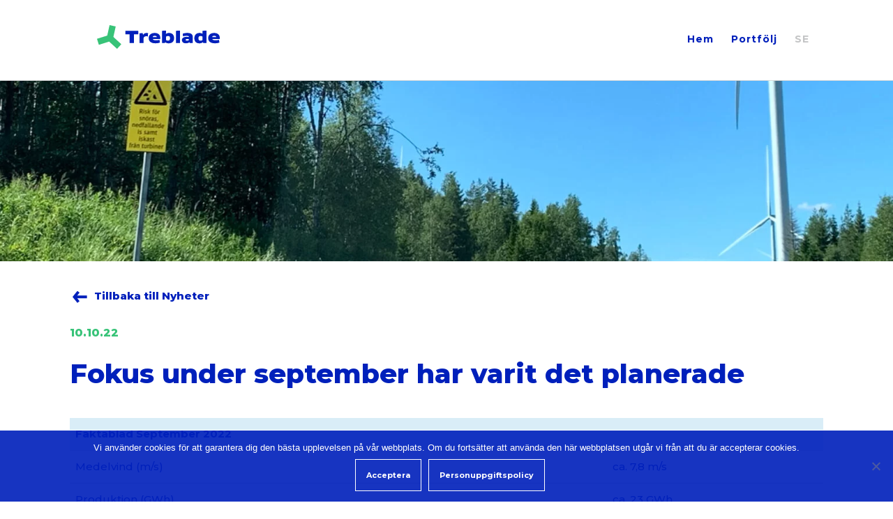

--- FILE ---
content_type: text/html; charset=UTF-8
request_url: https://se.treblade.com/fokus-under-september-har-varit-det-planerade/
body_size: 7856
content:
<!doctype html>
<html lang="fr-FR">
<head>
	<meta charset="UTF-8">
	<meta name="viewport" content="width=device-width, initial-scale=1">
    <link rel="stylesheet" href="https://use.fontawesome.com/releases/v5.7.1/css/all.css" integrity="sha384-fnmOCqbTlWIlj8LyTjo7mOUStjsKC4pOpQbqyi7RrhN7udi9RwhKkMHpvLbHG9Sr" crossorigin="anonymous">
    <link href="https://fonts.googleapis.com/css?family=Montserrat:400,400i,500,500i,600,600i,700,700i,800,800i,900,900i&display=swap" rel="stylesheet">
    <link rel="icon" href="https://se.treblade.com/wp-content/themes/starter-theme-wpassit/img/favicon-16px.png" type="image/x-icon" />
    <link rel="shortcut icon" href="https://se.treblade.com/wp-content/themes/starter-theme-wpassit/img/favicon-32px.png" type="image/x-icon" />
	<meta name='robots' content='index, follow, max-image-preview:large, max-snippet:-1, max-video-preview:-1' />

	<!-- This site is optimized with the Yoast SEO plugin v21.1 - https://yoast.com/wordpress/plugins/seo/ -->
	<title>Treblade-Förnybar Energi producent-Nordiska länder</title>
	<meta name="description" content="Treblade är en förnybar energiproducent som driver vindparker i Nordiska länder och är registrerad i Sverige" />
	<link rel="canonical" href="https://se.treblade.com/fokus-under-september-har-varit-det-planerade/" />
	<meta property="og:locale" content="fr_FR" />
	<meta property="og:type" content="article" />
	<meta property="og:title" content="Treblade-Förnybar Energi producent-Nordiska länder" />
	<meta property="og:description" content="Treblade är en förnybar energiproducent som driver vindparker i Nordiska länder och är registrerad i Sverige" />
	<meta property="og:url" content="https://se.treblade.com/fokus-under-september-har-varit-det-planerade/" />
	<meta property="og:site_name" content="Treblade" />
	<meta property="article:published_time" content="2022-10-10T09:04:29+00:00" />
	<meta property="article:modified_time" content="2022-10-10T10:57:05+00:00" />
	<meta property="og:image" content="https://se.treblade.com/wp-content/uploads/2022/10/treb-09-2022-1-news.jpg" />
	<meta property="og:image:width" content="1920" />
	<meta property="og:image:height" content="400" />
	<meta property="og:image:type" content="image/jpeg" />
	<meta name="author" content="admin" />
	<meta name="twitter:card" content="summary_large_image" />
	<meta name="twitter:label1" content="Écrit par" />
	<meta name="twitter:data1" content="admin" />
	<meta name="twitter:label2" content="Durée de lecture estimée" />
	<meta name="twitter:data2" content="1 minute" />
	<script type="application/ld+json" class="yoast-schema-graph">{"@context":"https://schema.org","@graph":[{"@type":"Article","@id":"https://se.treblade.com/fokus-under-september-har-varit-det-planerade/#article","isPartOf":{"@id":"https://se.treblade.com/fokus-under-september-har-varit-det-planerade/"},"author":{"name":"admin","@id":"https://se.treblade.com/#/schema/person/4fb92fe35c4df56a79213daae14f53af"},"headline":"Fokus under september har varit det planerade","datePublished":"2022-10-10T09:04:29+00:00","dateModified":"2022-10-10T10:57:05+00:00","mainEntityOfPage":{"@id":"https://se.treblade.com/fokus-under-september-har-varit-det-planerade/"},"wordCount":145,"commentCount":0,"publisher":{"@id":"https://se.treblade.com/#organization"},"image":{"@id":"https://se.treblade.com/fokus-under-september-har-varit-det-planerade/#primaryimage"},"thumbnailUrl":"https://se.treblade.com/wp-content/uploads/2022/10/treb-09-2022-1-news.jpg","articleSection":["news"],"inLanguage":"fr-FR"},{"@type":"WebPage","@id":"https://se.treblade.com/fokus-under-september-har-varit-det-planerade/","url":"https://se.treblade.com/fokus-under-september-har-varit-det-planerade/","name":"Treblade-Förnybar Energi producent-Nordiska länder","isPartOf":{"@id":"https://se.treblade.com/#website"},"primaryImageOfPage":{"@id":"https://se.treblade.com/fokus-under-september-har-varit-det-planerade/#primaryimage"},"image":{"@id":"https://se.treblade.com/fokus-under-september-har-varit-det-planerade/#primaryimage"},"thumbnailUrl":"https://se.treblade.com/wp-content/uploads/2022/10/treb-09-2022-1-news.jpg","datePublished":"2022-10-10T09:04:29+00:00","dateModified":"2022-10-10T10:57:05+00:00","description":"Treblade är en förnybar energiproducent som driver vindparker i Nordiska länder och är registrerad i Sverige","breadcrumb":{"@id":"https://se.treblade.com/fokus-under-september-har-varit-det-planerade/#breadcrumb"},"inLanguage":"fr-FR","potentialAction":[{"@type":"ReadAction","target":["https://se.treblade.com/fokus-under-september-har-varit-det-planerade/"]}]},{"@type":"ImageObject","inLanguage":"fr-FR","@id":"https://se.treblade.com/fokus-under-september-har-varit-det-planerade/#primaryimage","url":"https://se.treblade.com/wp-content/uploads/2022/10/treb-09-2022-1-news.jpg","contentUrl":"https://se.treblade.com/wp-content/uploads/2022/10/treb-09-2022-1-news.jpg","width":1920,"height":400},{"@type":"BreadcrumbList","@id":"https://se.treblade.com/fokus-under-september-har-varit-det-planerade/#breadcrumb","itemListElement":[{"@type":"ListItem","position":1,"name":"Accueil","item":"https://se.treblade.com/"},{"@type":"ListItem","position":2,"name":"Fokus under september har varit det planerade"}]},{"@type":"WebSite","@id":"https://se.treblade.com/#website","url":"https://se.treblade.com/","name":"Treblade","description":"Renewable Energy Producer – Nordic Countries","publisher":{"@id":"https://se.treblade.com/#organization"},"potentialAction":[{"@type":"SearchAction","target":{"@type":"EntryPoint","urlTemplate":"https://se.treblade.com/?s={search_term_string}"},"query-input":"required name=search_term_string"}],"inLanguage":"fr-FR"},{"@type":"Organization","@id":"https://se.treblade.com/#organization","name":"Treblade","url":"https://se.treblade.com/","logo":{"@type":"ImageObject","inLanguage":"fr-FR","@id":"https://se.treblade.com/#/schema/logo/image/","url":"https://se.treblade.com/wp-content/uploads/2020/04/logo_tre.svg","contentUrl":"https://se.treblade.com/wp-content/uploads/2020/04/logo_tre.svg","width":176,"height":55,"caption":"Treblade"},"image":{"@id":"https://se.treblade.com/#/schema/logo/image/"}},{"@type":"Person","@id":"https://se.treblade.com/#/schema/person/4fb92fe35c4df56a79213daae14f53af","name":"admin","image":{"@type":"ImageObject","inLanguage":"fr-FR","@id":"https://se.treblade.com/#/schema/person/image/","url":"https://secure.gravatar.com/avatar/0a10fff7080e1e30f3abb7666d656ef4?s=96&d=mm&r=g","contentUrl":"https://secure.gravatar.com/avatar/0a10fff7080e1e30f3abb7666d656ef4?s=96&d=mm&r=g","caption":"admin"}}]}</script>
	<!-- / Yoast SEO plugin. -->


<link rel='dns-prefetch' href='//www.google.com' />
<link rel='dns-prefetch' href='//www.googletagmanager.com' />
<link rel="alternate" type="application/rss+xml" title="Treblade &raquo; Flux" href="https://se.treblade.com/feed/" />
<link rel='stylesheet' id='sprp-news-css' href='https://se.treblade.com/wp-content/plugins/naxialis-post-news/css/sprp-news.css?ver=6.1.9' type='text/css' media='all' />
<link rel='stylesheet' id='sprp2-css' href='https://se.treblade.com/wp-content/plugins/naxialis-post-widget/css/sprp2.css?ver=6.1.9' type='text/css' media='all' />
<style id='safe-svg-svg-icon-style-inline-css' type='text/css'>
.safe-svg-cover{text-align:center}.safe-svg-cover .safe-svg-inside{display:inline-block;max-width:100%}.safe-svg-cover svg{height:100%;max-height:100%;max-width:100%;width:100%}

</style>
<link rel='stylesheet' id='contact-form-7-css' href='https://se.treblade.com/wp-content/plugins/contact-form-7/includes/css/styles.css?ver=5.7.7' type='text/css' media='all' />
<link rel='stylesheet' id='cookie-notice-front-css' href='https://se.treblade.com/wp-content/plugins/cookie-notice/css/front.min.css?ver=2.5.8' type='text/css' media='all' />
<link rel='stylesheet' id='cvw-pb-animation-styles-css' href='https://se.treblade.com/wp-content/plugins/cvw-pb-animation/aos.css?ver=6.1.9' type='text/css' media='all' />
<link rel='stylesheet' id='base-css' href='https://se.treblade.com/wp-content/themes/starter-theme-wpassit/css/base.css?ver=1.1' type='text/css' media='all' />
<link rel='stylesheet' id='starter-theme-wpassist-style-css' href='https://se.treblade.com/wp-content/themes/starter-theme-wpassit/style.css?ver=6.1.9' type='text/css' media='all' />
<link rel='stylesheet' id='getnaxcssgrid-css' href='https://se.treblade.com/wp-content/themes/starter-theme-wpassit/css/getnaxcssgrid.css?ver=1.1' type='text/css' media='all' />
<link rel='stylesheet' id='responsive-css' href='https://se.treblade.com/wp-content/themes/starter-theme-wpassit/css/responsive.css?ver=1.1' type='text/css' media='all' />
<link rel='stylesheet' id='tablepress-default-css' href='https://se.treblade.com/wp-content/plugins/tablepress/css/default.min.css?ver=1.14' type='text/css' media='all' />
<link rel='stylesheet' id='ari-fancybox-css' href='https://se.treblade.com/wp-content/plugins/ari-fancy-lightbox/assets/fancybox/jquery.fancybox.min.css?ver=1.3.7' type='text/css' media='all' />
<script type='text/javascript' src='https://se.treblade.com/wp-includes/js/jquery/jquery.min.js?ver=3.6.1' id='jquery-core-js'></script>
<script type='text/javascript' src='https://se.treblade.com/wp-includes/js/jquery/jquery-migrate.min.js?ver=3.3.2' id='jquery-migrate-js'></script>
<script type='text/javascript' id='cookie-notice-front-js-before'>
var cnArgs = {"ajaxUrl":"https:\/\/se.treblade.com\/wp-admin\/admin-ajax.php","nonce":"f9b89463f0","hideEffect":"fade","position":"bottom","onScroll":false,"onScrollOffset":800,"onClick":false,"cookieName":"cookie_notice_accepted","cookieTime":2592000,"cookieTimeRejected":2592000,"globalCookie":false,"redirection":true,"cache":false,"revokeCookies":false,"revokeCookiesOpt":"manual"};
</script>
<script type='text/javascript' src='https://se.treblade.com/wp-content/plugins/cookie-notice/js/front.min.js?ver=2.5.8' id='cookie-notice-front-js'></script>

<!-- Extrait de code de la balise Google (gtag.js) ajouté par Site Kit -->
<!-- Extrait Google Analytics ajouté par Site Kit -->
<script type='text/javascript' src='https://www.googletagmanager.com/gtag/js?id=GT-TQKWCCS' id='google_gtagjs-js' async></script>
<script type='text/javascript' id='google_gtagjs-js-after'>
window.dataLayer = window.dataLayer || [];function gtag(){dataLayer.push(arguments);}
gtag("set","linker",{"domains":["se.treblade.com"]});
gtag("js", new Date());
gtag("set", "developer_id.dZTNiMT", true);
gtag("config", "GT-TQKWCCS");
</script>
<link rel="https://api.w.org/" href="https://se.treblade.com/wp-json/" /><link rel="alternate" type="application/json" href="https://se.treblade.com/wp-json/wp/v2/posts/1492" /><link rel='shortlink' href='https://se.treblade.com/?p=1492' />
<link rel="alternate" type="application/json+oembed" href="https://se.treblade.com/wp-json/oembed/1.0/embed?url=https%3A%2F%2Fse.treblade.com%2Ffokus-under-september-har-varit-det-planerade%2F" />
<link rel="alternate" type="text/xml+oembed" href="https://se.treblade.com/wp-json/oembed/1.0/embed?url=https%3A%2F%2Fse.treblade.com%2Ffokus-under-september-har-varit-det-planerade%2F&#038;format=xml" />
<meta name="generator" content="Site Kit by Google 1.164.0" /><style type="text/css">BODY .fancybox-container{z-index:200000}BODY .fancybox-is-open .fancybox-bg{opacity:0.87}BODY .fancybox-bg {background-color:#ffffff}BODY .fancybox-thumbs {background-color:#ffffff}</style>         <style>
		  body {
                  color: #;
				   background:  
				     ;

				  background-position: center 120px;
  background-repeat: no-repeat;
  background-attachment: fixed;
  background-size: cover;
             }
			 
			 #content {
				
							background: #ffffff;
			 
			
		}
		  
		.site-title a {
			color:#FFF;
		}
		.site-description {
			color:#FFF;
		}
			
		.headerimg-logo {
			margin-left: auto;
	margin-right: auto;
	display: block;
				 
			 }
			 
		/** Header full **/	 
	    #header-wrapp {
							 background:#ffffff;
			 
				 ;
				
		
			 }
		
		 
        #sidebar aside {
					padding:10px;
									 background:#ffffff;
					
				}
				
		#sidebar .widget a {
						color: #454545;
			
		}
		
		#sidebar .widget {
						color: #bbbbbb;
			
		}
		
		#sidebar .widget a:hover {
						color: #91B9CA;
			
		}
		
		#sidebar h3 {
						color: #000000;
						font-size:21px;
		}
		
		
		
	
		
		/** Largeur du site **/
				#headerimg,#footer_small,#sidebar-footer { 
				max-width: 1130px; 
				
				}
				
		.nav {
			max-width: 1130px; 
		}
			
		.naxcssgrid-960 {
				
							background: #FFFFFF; 
			
		}
		
		.page-wrapper{
	max-width: 1130px;
	margin: 0 auto;
		
		}
		
		/* Menu */
		
		
		/* Couleur de fond header scroll */
		.menu-top-bg-on {
	
			
			transition: background 0.5s linear;
			
		}
		
		/* Couleur de fond header fix */
		.menu-top-bg-off {
			
			
			transition: background 0.5s linear;
			
		}
		#cssmenu {
			
			
		}
		
		/* Couleur de fond du sous menu */
		#cssmenu ul ul li{
						background: rgba(255, 255, 255, 0.8); ;
			}
		
			
		/* Couleur du texte du sous menu */	
		#cssmenu ul ul li a{
						color: #0020bb; text-align:right;
			
			}		
		#menu-item-86 a { text-align:center !important;}
		/* Couleur du texte du sous menu Hover */
		#cssmenu ul ul li:hover > a,#cssmenu ul ul li a:hover{
						color: #38c378;
			}
		/* Taile du texte sous-menu */
		#cssmenu ul ul li a{font-size:14px;}	
		
		
		/* Couleur de fond Hover */
		#cssmenu > ul > li:hover,#cssmenu ul li.active:hover,#cssmenu ul li.active,#cssmenu ul li.has-sub.active:hover{
						background: none;
			}
			
		/* Taile du texte */
		#cssmenu > ul > li > a{font-size:14px;}
		/* Couleur du texte */	
		#cssmenu > ul > li > a{
						color: #0020bb;
			}
		/* Couleur élément sous-menu + - */		
		#cssmenu > ul > li.has-sub > a:before{
					background: #ddd;
		}
		
		#cssmenu > ul > li.has-sub > a:after{
						background: #ddd;
			}
			
		#cssmenu ul ul li.has-sub > a:after{
						background: #ddd;
			
			}
		#cssmenu ul ul li.has-sub > a:before{
						background: #ddd;
			
			}	
	
		/* Couleur du texte Hover */
		#cssmenu .current_page_item a { border-bottom: solid 4px #38c378; }
		#cssmenu > ul > li:hover > a,#cssmenu ul li.active a{
			border-bottom: solid 4px #38c378;
						color: #38c378;
			
			}
			
		#cssmenu .current-menu-parent a { border-bottom: solid 4px #38c378; }
		
		 </style>
    </head>

<body class="post-template-default single single-post postid-1492 single-format-standard cookies-not-set">

<div class="site-header-top" id="header-wrapp"> <!-- .full header -->
<div class="site-header">
<div class="col3"><!-- left columm -->

		
        
                    <a href="https://se.treblade.com/"><img class="headerimg-logo" src="https://se.treblade.com/wp-content/uploads/2020/04/logo_tre.svg" /></a>

            </div>  <!-- left columm -->


<div class="col9 last"><!-- right columm -->

<nav class="menu-top" id='cssmenu'> <!-- #site-navigation -->

			<div id="head-mobile"></div>
<div class="button-mobile"></div>
			<ul id="menu-menu-1" class="menu"><li id="menu-item-67" class="menu-item menu-item-type-post_type menu-item-object-page menu-item-home menu-item-67"><a href="https://se.treblade.com/" data-ps2id-api="true">Hem</a></li>
<li id="menu-item-620" class="menu-item menu-item-type-custom menu-item-object-custom menu-item-has-children menu-item-620"><a href="#" data-ps2id-api="true">Portfölj</a>
<ul class="sub-menu">
	<li id="menu-item-908" class="menu-item menu-item-type-post_type menu-item-object-page menu-item-908"><a href="https://se.treblade.com/bjorkvattnet/" data-ps2id-api="true">Björkvattnet</a></li>
	<li id="menu-item-1695" class="menu-item menu-item-type-custom menu-item-object-custom menu-item-1695"><a target="_blank" rel="noopener" href="https://vindr.eu/et/" data-ps2id-api="true">Vindr.eu</a></li>
	<li id="menu-item-1560" class="menu-item menu-item-type-custom menu-item-object-custom menu-item-1560"><a target="_blank" rel="noopener" href="https://www.vindr.ee/" data-ps2id-api="true">Vindr.ee</a></li>
	<li id="menu-item-1696" class="menu-item menu-item-type-custom menu-item-object-custom menu-item-1696"><a target="_blank" rel="noopener" href="https://vindr.eu/lv/" data-ps2id-api="true">Vindr.lv</a></li>
	<li id="menu-item-1561" class="menu-item menu-item-type-custom menu-item-object-custom menu-item-1561"><a target="_blank" rel="noopener" href="https://www.vindr.se/" data-ps2id-api="true">Vindr.se</a></li>
	<li id="menu-item-1562" class="menu-item menu-item-type-custom menu-item-object-custom menu-item-1562"><a target="_blank" rel="noopener" href="https://www.vindr.no/" data-ps2id-api="true">Vindr.no</a></li>
</ul>
</li>
<li id="menu-item-71" class="language-curent menu-item menu-item-type-custom menu-item-object-custom menu-item-has-children menu-item-71"><a href="#" data-ps2id-api="true">SE</a>
<ul class="sub-menu">
	<li id="menu-item-86" class="language-m menu-item menu-item-type-custom menu-item-object-custom menu-item-86"><a href="https://treblade.com/" data-ps2id-api="true">EN</a></li>
</ul>
</li>
</ul>		</nav><!-- #site-navigation -->
</div> 

</div><!-- right columm -->



</div> <!-- .end full header -->


	

	<div id="content" class="site-content">
<div id="primary" class="content-area col12">
		<main id="main" class="site-main">

		
<article id="post-1492" class="post-1492 post type-post status-publish format-standard has-post-thumbnail hentry category-news">


			<div class="post-thumbnail">
				<img width="1920" height="400" src="https://se.treblade.com/wp-content/uploads/2022/10/treb-09-2022-1-news.jpg" class="attachment-post-thumbnail size-post-thumbnail wp-post-image" alt="" decoding="async" srcset="https://se.treblade.com/wp-content/uploads/2022/10/treb-09-2022-1-news.jpg 1920w, https://se.treblade.com/wp-content/uploads/2022/10/treb-09-2022-1-news-300x63.jpg 300w, https://se.treblade.com/wp-content/uploads/2022/10/treb-09-2022-1-news-1024x213.jpg 1024w, https://se.treblade.com/wp-content/uploads/2022/10/treb-09-2022-1-news-768x160.jpg 768w, https://se.treblade.com/wp-content/uploads/2022/10/treb-09-2022-1-news-1536x320.jpg 1536w, https://se.treblade.com/wp-content/uploads/2022/10/treb-09-2022-1-news-684x143.jpg 684w" sizes="(max-width: 1920px) 100vw, 1920px" />			</div><!-- .post-thumbnail -->

		
	

	

	<div class="entry-content-projet">
    <header class="entry-header">
    <a class="back-news" href="https://se.treblade.com/bjorkvattnet/#portfolio-home">Tillbaka till Nyheter</a>
                <div class="clear-fix"></div> <!-- important -->
			<div class="entry-meta">
				<span class="posted-on"> <time class="entry-date published" datetime="2022-10-10T11:04:29+02:00">10.10.22</time></span>			</div><!-- .entry-meta -->
            <div class="clear-fix"></div> <!-- important -->
		    
		<h1 class="entry-title">Fokus under september har varit det planerade</h1>	</header><!-- .entry-header -->
		
<table id="tablepress-1" class="tablepress tablepress-id-1">
<thead>
<tr class="row-1 odd">
	<th class="column-1">Faktablad September 2022</th><th class="column-2">&nbsp;</th>
</tr>
</thead>
<tbody class="row-hover">
<tr class="row-2 even">
	<td class="column-1">Medelvind (m/s)</td><td class="column-2">ca. 7,8 m/s</td>
</tr>
<tr class="row-3 odd">
	<td class="column-1">Produktion (GWh)</td><td class="column-2">ca.  23 GWh</td>
</tr>
<tr class="row-4 even">
	<td class="column-1">Säkerhets- och miljöincidenter</td><td class="column-2">0</td>
</tr>
</tbody>
</table>

<hr>
</hr>
<p>&nbsp;</p>
<h2>Lite innehåll</h2>
<p>I september påverkades produktionen främst av planerat avbrott (överliggande nät) och det trasiga bladet vid BJV13.</p>
<p>&nbsp;</p>
<p>BJV13</p>
<ul>
<li>Säkerhetsavstånd på 250m gäller fortsatt, samt ett tillfälligt staket har installerats.</li>
<li>Städning av omkringliggande natur är förberedd. Startdatumet är dock inte känt ännu.</li>
<li>Grundorsaksanalysen har påbörjats och slutsatsen är fortfarande under behandling</li>
<li>Arbetet med bladbyte har påbörjats</li>
</ul>
<p>&nbsp;</p>
<p>Fokus under september har varit det planerade underhållet och förberedelserna inför vintersäsongen</p>
<p>När det pågår planerat underhåll sätts vägspärrar upp..</p>
<p>Vägarna har inspekterats och kommer förberedas inför vintern (främst snökäppar)</p>
<p>Några lokalbefolkning anslöt till och med inspektion.</p>
<p>&nbsp;</p>

        <style type='text/css'>
            #gallery-columns-1 {
                margin: auto;
            }
            .gallery-item {
                float: left;
                margin-top: 3.2%;
                text-align: center;
                width: 14%; 
				margin-left: 3.2%;          }
				.separator-4 {margin-left: 0 !important;}
            
            #gallery-columns-1 .gallery-caption {
                margin-left: 0;
            }
        </style>
        <!-- see gallery_shortcode() in wp-includes/media.php -->
        <div id='gallery-columns-1' class='gallery galleryid-1492'><div class='gallery-item  separator-mobile separator-4 '>
            <div class='gallery-icon'>
                <img width="200" height="133" src="https://se.treblade.com/wp-content/uploads/2022/10/treb-09-2022-3-200x133.png" class="attachment-thumbnail size-thumbnail" alt="" decoding="async" loading="lazy" srcset="https://se.treblade.com/wp-content/uploads/2022/10/treb-09-2022-3-200x133.png 200w, https://se.treblade.com/wp-content/uploads/2022/10/treb-09-2022-3-272x182.png 272w" sizes="(max-width: 200px) 100vw, 200px" />
            </div>
            <div class='middle'>
			<a href='https://se.treblade.com/wp-content/uploads/2022/10/treb-09-2022-3.png'>
    <div class='text'>&nbsp;</div>
	</a>
  </div></div><div class='gallery-item  '>
            <div class='gallery-icon'>
                <img width="200" height="133" src="https://se.treblade.com/wp-content/uploads/2022/10/treb-09-2022-200x133.png" class="attachment-thumbnail size-thumbnail" alt="" decoding="async" loading="lazy" srcset="https://se.treblade.com/wp-content/uploads/2022/10/treb-09-2022-200x133.png 200w, https://se.treblade.com/wp-content/uploads/2022/10/treb-09-2022-272x182.png 272w" sizes="(max-width: 200px) 100vw, 200px" />
            </div>
            <div class='middle'>
			<a href='https://se.treblade.com/wp-content/uploads/2022/10/treb-09-2022.png'>
    <div class='text'>&nbsp;</div>
	</a>
  </div></div><div class='gallery-item  separator-mobile '>
            <div class='gallery-icon'>
                <img width="200" height="133" src="https://se.treblade.com/wp-content/uploads/2022/10/treb-09-2022-1-200x133.png" class="attachment-thumbnail size-thumbnail" alt="" decoding="async" loading="lazy" srcset="https://se.treblade.com/wp-content/uploads/2022/10/treb-09-2022-1-200x133.png 200w, https://se.treblade.com/wp-content/uploads/2022/10/treb-09-2022-1-272x182.png 272w" sizes="(max-width: 200px) 100vw, 200px" />
            </div>
            <div class='middle'>
			<a href='https://se.treblade.com/wp-content/uploads/2022/10/treb-09-2022-1.png'>
    <div class='text'>&nbsp;</div>
	</a>
  </div></div><div class='gallery-item  '>
            <div class='gallery-icon'>
                <img width="200" height="133" src="https://se.treblade.com/wp-content/uploads/2022/10/treb-09-2022-2-200x133.png" class="attachment-thumbnail size-thumbnail" alt="" decoding="async" loading="lazy" srcset="https://se.treblade.com/wp-content/uploads/2022/10/treb-09-2022-2-200x133.png 200w, https://se.treblade.com/wp-content/uploads/2022/10/treb-09-2022-2-272x182.png 272w" sizes="(max-width: 200px) 100vw, 200px" />
            </div>
            <div class='middle'>
			<a href='https://se.treblade.com/wp-content/uploads/2022/10/treb-09-2022-2.png'>
    <div class='text'>&nbsp;</div>
	</a>
  </div></div><br style="clear: both" />
            <br style='clear: both;' />
        </div>

	</div><!-- .entry-content -->

	<footer class="entry-footer">
			</footer><!-- .entry-footer -->
</article><!-- #post-1492 -->

	<nav class="navigation post-navigation" aria-label="Publications">
		<h2 class="screen-reader-text">Navigation de l’article</h2>
		<div class="nav-links"><div class="nav-previous"><a href="https://se.treblade.com/viktig-information-2/" rel="prev">Viktig information</a></div><div class="nav-next"><a href="https://se.treblade.com/uppdatering-for-oktober-2022/" rel="next">Uppdatering för oktober 2022</a></div></div>
	</nav>
		</main><!-- #main -->
	</div><!-- #primary -->

 
	</div><!-- #content -->
  <a href="#" id="topbutton" style="display: inline;"></a>
	<footer id="colophon" class="site-footer">
 
    <div id="page" class="site">
		<div class="site-info">
			
				                	<div id="footer" class="col12"> 
		        <div class="menu-footer-container"><ul id="menu-footer" class="menu"><li id="menu-item-190" class="first-li-footer menu-item menu-item-type-custom menu-item-object-custom menu-item-190">© 2020 Treblade</li><li id="menu-item-188" class="menu-item menu-item-type-post_type menu-item-object-page menu-item-188"><a href="https://se.treblade.com/var-personuppgiftspolicy/" data-ps2id-api="true">Personuppgiftspolicy</a></li><li id="menu-item-189" class="menu-item menu-item-type-post_type menu-item-object-page menu-item-189"><a href="https://se.treblade.com/friskrivning/" data-ps2id-api="true">Friskrivning</a></li>
</ul></div>
	</div>
			</div><!-- .site-info -->
        </div><!-- #page -->
	</footer><!-- #colophon -->


<script type='text/javascript' src='https://se.treblade.com/wp-content/plugins/contact-form-7/includes/swv/js/index.js?ver=5.7.7' id='swv-js'></script>
<script type='text/javascript' id='contact-form-7-js-extra'>
/* <![CDATA[ */
var wpcf7 = {"api":{"root":"https:\/\/se.treblade.com\/wp-json\/","namespace":"contact-form-7\/v1"}};
/* ]]> */
</script>
<script type='text/javascript' src='https://se.treblade.com/wp-content/plugins/contact-form-7/includes/js/index.js?ver=5.7.7' id='contact-form-7-js'></script>
<script type='text/javascript' id='page-scroll-to-id-plugin-script-js-extra'>
/* <![CDATA[ */
var mPS2id_params = {"instances":{"mPS2id_instance_0":{"selector":"a[href*='#']:not([href='#'])","autoSelectorMenuLinks":"true","excludeSelector":"a[href^='#tab-'], a[href^='#tabs-'], a[data-toggle]:not([data-toggle='tooltip']), a[data-slide], a[data-vc-tabs], a[data-vc-accordion], a.screen-reader-text.skip-link","scrollSpeed":800,"autoScrollSpeed":"true","scrollEasing":"easeInOutQuint","scrollingEasing":"easeOutQuint","forceScrollEasing":"false","pageEndSmoothScroll":"true","stopScrollOnUserAction":"false","autoCorrectScroll":"false","autoCorrectScrollExtend":"false","layout":"vertical","offset":"100","dummyOffset":"false","highlightSelector":"","clickedClass":"mPS2id-clicked","targetClass":"mPS2id-target","highlightClass":"mPS2id-highlight","forceSingleHighlight":"false","keepHighlightUntilNext":"false","highlightByNextTarget":"false","appendHash":"false","scrollToHash":"true","scrollToHashForAll":"true","scrollToHashDelay":0,"scrollToHashUseElementData":"true","scrollToHashRemoveUrlHash":"true","disablePluginBelow":0,"adminDisplayWidgetsId":"true","adminTinyMCEbuttons":"true","unbindUnrelatedClickEvents":"false","unbindUnrelatedClickEventsSelector":"","normalizeAnchorPointTargets":"false","encodeLinks":"false"}},"total_instances":"1","shortcode_class":"_ps2id"};
/* ]]> */
</script>
<script type='text/javascript' src='https://se.treblade.com/wp-content/plugins/page-scroll-to-id/js/page-scroll-to-id.min.js?ver=1.7.9' id='page-scroll-to-id-plugin-script-js'></script>
<script type='text/javascript' id='google-invisible-recaptcha-js-before'>
var renderInvisibleReCaptcha = function() {

    for (var i = 0; i < document.forms.length; ++i) {
        var form = document.forms[i];
        var holder = form.querySelector('.inv-recaptcha-holder');

        if (null === holder) continue;
		holder.innerHTML = '';

         (function(frm){
			var cf7SubmitElm = frm.querySelector('.wpcf7-submit');
            var holderId = grecaptcha.render(holder,{
                'sitekey': '6LdSgfIUAAAAAIGQN-KRDLbfkx9kiskV_5ASBcKq', 'size': 'invisible', 'badge' : 'bottomleft',
                'callback' : function (recaptchaToken) {
					if((null !== cf7SubmitElm) && (typeof jQuery != 'undefined')){jQuery(frm).submit();grecaptcha.reset(holderId);return;}
					 HTMLFormElement.prototype.submit.call(frm);
                },
                'expired-callback' : function(){grecaptcha.reset(holderId);}
            });

			if(null !== cf7SubmitElm && (typeof jQuery != 'undefined') ){
				jQuery(cf7SubmitElm).off('click').on('click', function(clickEvt){
					clickEvt.preventDefault();
					grecaptcha.execute(holderId);
				});
			}
			else
			{
				frm.onsubmit = function (evt){evt.preventDefault();grecaptcha.execute(holderId);};
			}


        })(form);
    }
};
</script>
<script type='text/javascript' async defer src='https://www.google.com/recaptcha/api.js?onload=renderInvisibleReCaptcha&#038;render=explicit' id='google-invisible-recaptcha-js'></script>
<script type='text/javascript' src='https://se.treblade.com/wp-content/themes/starter-theme-wpassit/js/index.js?ver=20151215' id='starter-theme-wpassist-navigation-js'></script>
<script type='text/javascript' id='ari-fancybox-js-extra'>
/* <![CDATA[ */
var ARI_FANCYBOX = {"lightbox":{"buttons":["close"],"keyboard":false,"autoFocus":false,"backFocus":false,"trapFocus":false,"thumbs":{"hideOnClose":false},"touch":{"vertical":false,"momentum":false},"clickOutside":false,"clickSlide":false,"lang":"custom","i18n":{"custom":{"PREV":"Previous","NEXT":"Next","PLAY_START":"Start slideshow (P)","PLAY_STOP":"Stop slideshow (P)","FULL_SCREEN":"Full screen (F)","THUMBS":"Thumbnails (G)","CLOSE":"Close (Esc)","ERROR":"The requested content cannot be loaded. <br\/> Please try again later."}}},"convert":{"images":{"convert":true,"post_grouping":true},"pdf":{"internal":{"convert":false}}},"viewers":{"pdfjs":{"url":"https:\/\/se.treblade.com\/wp-content\/plugins\/ari-fancy-lightbox\/assets\/pdfjs\/web\/viewer.html"}}};
/* ]]> */
</script>
<script type='text/javascript' src='https://se.treblade.com/wp-content/plugins/ari-fancy-lightbox/assets/fancybox/jquery.fancybox.min.js?ver=1.3.7' id='ari-fancybox-js'></script>
<script type='text/javascript' src='https://se.treblade.com/wp-content/plugins/cvw-pb-animation/aos.js?ver=6.1.9' id='cvw-pb-animation-js-js'></script>

		<!-- Cookie Notice plugin v2.5.8 by Hu-manity.co https://hu-manity.co/ -->
		<div id="cookie-notice" role="dialog" class="cookie-notice-hidden cookie-revoke-hidden cn-position-bottom" aria-label="Cookie Notice" style="background-color: rgba(0,32,187,0.91);"><div class="cookie-notice-container" style="color: #fff"><span id="cn-notice-text" class="cn-text-container">Vi använder cookies för att garantera dig den bästa upplevelsen på vår webbplats. Om du fortsätter att använda den här webbplatsen utgår vi från att du är accepterar cookies.</span><span id="cn-notice-buttons" class="cn-buttons-container"><button id="cn-accept-cookie" data-cookie-set="accept" class="cn-set-cookie cn-button cn-button-custom button-cookies" aria-label="Acceptera">Acceptera</button><button data-link-url="https://se.treblade.com/var-personuppgiftspolicy/" data-link-target="_blank" id="cn-more-info" class="cn-more-info cn-button cn-button-custom button-cookies" aria-label="Personuppgiftspolicy">Personuppgiftspolicy</button></span><button id="cn-close-notice" data-cookie-set="accept" class="cn-close-icon" aria-label="Non"></button></div>
			
		</div>
		<!-- / Cookie Notice plugin -->
</body>
</html>


--- FILE ---
content_type: text/css
request_url: https://se.treblade.com/wp-content/plugins/naxialis-post-news/css/sprp-news.css?ver=6.1.9
body_size: 381
content:
#naxialis-widget-contrainer-news .entry-date {
	font-size: 14pt;
    font-weight: 800;
    color: #38C378 !important;
}
#portfolio-news .clear-fix {
	width:100%; clear:both; height:1px;
	position:relative;
	
}
#post-columm {
	
	
}
#naxialis-widget-contrainer-news .entry-date {font-size:16px; font-weight:800; color:#38C378; float:left;margin-top:30px; margin-bottom:5px;}
.title-post-news {
	margin:0 0 20px 0 !important;
	color:#0020bb !important;
	font-size:23px !important;
	font-weight:800;
	line-height: normal;
	padding: 0 30px 0 30px;
	text-align: left !important;
}
#naxialis-widget-contrainer-news p {
	color:#0020bb !important;
	text-align: left;
	font-weight:500;
	font-size:12px;
	padding: 0 30px 0 30px;
	line-height: 21px !important;
	
}
#naxialis-widget-contrainer-news img {
	margin-left: auto;
    margin-right: auto;
    margin-top: 30px;
}
.title-post-container-news {}
.read-link-news{ width:28px; height:23px;background:url(img/arrow-post.svg); float:right;    margin-right: 30px; position:absolute; right:0; bottom:0;
    margin-bottom: 20px;}
.read-link-news:hover{background:url(img/arrow-post-green.svg);transition: all 0.5s ease;}
#naxialis-widget-contrainer-news {
	background: #fff;
	min-height:435px;
	max-width: 336px;
	position:relative;
box-shadow: 0px 0px 5px 0px rgba(0,0,0,0.50);
-webkit-box-shadow: 0px 0px 5px 0px rgba(0,0,0,0.50);
-moz-box-shadow: 0px 0px 5px 0px rgba(0,0,0,0.50);
	
}
#img-contrainer img {
	
}
/* css Reset */
.post-list{

	
	
}
.recent-post-sprp {
	margin: 0;
	padding:0;
	
	
}
.recent-post-sprp small {

}
.recent-post-sprp h6 a {
	
	
}
.recent-post-sprp h2 {
	
	
}

.post-list {
    
}

--- FILE ---
content_type: text/css
request_url: https://se.treblade.com/wp-content/plugins/naxialis-post-widget/css/sprp2.css?ver=6.1.9
body_size: 493
content:

.clear-fix {
	width:100%; clear:both; height:10px;
	position:relative;
	
}
#post-columm {
	
	
}
.container-flag {
    display: flex;
    justify-content: center; /* centre horizontalement */
    align-items: center;     /* centre verticalement si nécessaire */
    gap: 10px;               /* espace entre les images (facultatif) */
    flex-wrap: wrap;         /* permet le retour à la ligne si l'espace est insuffisant */
}

.flags {
    max-height: 40px;        /* ajuste selon la taille souhaitée */
    object-fit: contain;     /* évite la déformation */
	border: solid 1px #ccc;
}

.title-post {
	margin:8px 0 5px 0 !important;
	color:#0020bb !important;
	font-size:27px !important;
	font-weight:800;
}
#naxialis-widget-contrainer p {
	color:#0020bb !important;
	text-align:center;
	font-weight:600;
	font-size:13px;
	
}
#naxialis-widget-contrainer img {
	margin-left: auto;
    margin-right: auto;
    margin-top: 20px;
}
.title-post-container {}
.read-link{ width:28px; height:23px;background:url(img/arrow-post.svg); float:right;    margin-right: 30px;
    margin-bottom: 20px;}
.read-link:hover{background:url(img/arrow-post-green.svg);transition: all 0.5s ease;}
#naxialis-widget-contrainer {
	background: #fff;
	max-width: 336px;
    margin: 0 auto;
	box-shadow: 0px 0px 5px 0px rgba(0,0,0,0.50);
-webkit-box-shadow: 0px 0px 5px 0px rgba(0,0,0,0.50);
-moz-box-shadow: 0px 0px 5px 0px rgba(0,0,0,0.50);
	
}
#img-contrainer img {
	
}
/* css Reset */
.post-list{

	
	
}
.recent-post-sprp {
	margin: 0;
	padding:0;
	
	
}
.recent-post-sprp small {

}
.recent-post-sprp h6 a {
	
	
}
.recent-post-sprp h2 {
	
	
}

.post-list {
    
}

--- FILE ---
content_type: text/css
request_url: https://se.treblade.com/wp-content/themes/starter-theme-wpassit/style.css?ver=6.1.9
body_size: 6728
content:
/*!
Theme Name: starter-theme-wpassist
Theme URI: http://underscores.me/
Author: wpassist.fr
Author URI: http://naxialis.com/
Description: Description
Version: 1.0.0
License: GNU General Public License v2 or later
License URI: LICENSE
Text Domain: starter-theme-wpassist
Tags: custom-background, custom-logo, custom-menu, featured-images, threaded-comments, translation-ready

This theme, like WordPress, is licensed under the GPL.
Use it to make something cool, have fun, and share what you've learned with others.

starter-theme-wpassist is based on Underscores https://underscores.me/, (C) 2012-2017 Automattic, Inc.
Underscores is distributed under the terms of the GNU GPL v2 or later.

Normalizing styles have been helped along thanks to the fine work of
Nicolas Gallagher and Jonathan Neal https://necolas.github.io/normalize.css/
*/
/*--------------------------------------------------------------
>>> TABLE OF CONTENTS:
----------------------------------------------------------------
# Normalize
# Typography
# Elements
# Forms
# Navigation
	## Links
	## Menus
# Accessibility
# Alignments
# Clearings
# Widgets
# Content
	## Posts and pages
	## Comments
# Infinite scroll
# Media
	## Captions
	## Galleries
--------------------------------------------------------------*/
/*--------------------------------------------------------------
# Normalize
--------------------------------------------------------------*/
/* normalize.css v8.0.0 | MIT License | github.com/necolas/normalize.css */

/* Document
	 ========================================================================== */

/**
 * 1. Correct the line height in all browsers.
 * 2. Prevent adjustments of font size after orientation changes in iOS.
 */

html {
	line-height: 1.15; /* 1 */
	-webkit-text-size-adjust: 100%; /* 2 */
}
img {
  max-width: 100%;
  height: auto;
  object-fit: contain;
}
.post-navigation { display:none;}
#topbutton {
    
    
   position: absolute;
    height: 41px;
    width: 41px;
    line-height: 40px;
    float: right;
    z-index: 99;
    right: 0;
    background:url(img/top-arrow.svg) no-repeat center;
	margin-right: 50px;
    margin-top: -65px;
}
#topbutton:hover {
    background:url(img/top-arrow-hover.svg) no-repeat center;transition: all 0.5s ease;
}
/* Header
	 ========================================================================== */
.site-header-top {
 		
 		height: 115px;
 		-webkit-transition: all 0.4s ease;
 		transition: all 0.4s ease;
 }
 
.sticky {
 		height: 80px;	
 }

.headerimg-logo {
	transition: all 0.5s ease;
	width:176px;
}

.sticky-img  {
	width:160px;
	padding: 15px 0 0 0 !important;
	transition: all 0.5s ease;
 }
.sticky h1 {
	font-size:28px;
	    line-height: 20px;
    margin-top: 18px;
	transition: all 0.5s ease;
 }
 .site-title {
	 transition: all 0.5s ease;
 }
 .site-branding img  {
position: absolute;
   top: 30%;
   left: 10%;
   width: 200px;
   height: 80px;
   margin-top: -30px; /* Half the height */
   margin-left: -100px; /* Half the width */
	
}
 /* Services
	 ========================================================================== */
#heading-title p {
	border-bottom: solid 2px #82ccdd;
	padding-bottom:20px;
}
#services-left h5 {
	 text-align:right;
 }
 
 .sow-icon-container {
	 margin-top:20px;
 }
 
 #services-right h5 {
	 text-align: left;
 }
 
#competence .textwidget {
	 margin:0;
 }
#competence h5 {
	text-align:left;
}
/* Sections
	 ========================================================================== */
#child {
padding: 23% 0;
}
#child h1 {
 font-size:36px; font-weight:700 !important;
}
.credit-img {
    position: absolute;
    opacity: 0.6;
    bottom: 15px;
    width: 200px;
    height: 20px;
    right: -85px;
    font-size: 12px;
}
.button-arrow { position: absolute;bottom:10px; width:40px; height:20px; right: 48.5%; background:#0C9; background:url(img/arrow.svg)  }
.button-arrow:hover {transition: all 0.5s ease; background:url(img/arrow-green.svg)  }
#page {
	max-width:1080px;
	margin:0 auto;
}

.site-header {
	max-width:1080px;
	margin:0 auto 15px auto;
	
}
.site-header-top {
	width:100%;
	margin:0 auto;
		z-index:9999;
		position: fixed;
}
#content {
  padding: 108px 0px 0px 0px;
}
#header-wrapp {
	border-bottom:solid 1px #d9dadb;
	 }
			 
#masthead {
	
}
.site-branding p {
	margin:0;	
}
.site-title-branding {
	text-align:center;
	color:#fff;
	font-size:46px;
}
.site-description-branding {
	color:#fff;
	text-align:center;
	font-size:18px;
}
/**
 * Remove the margin in all browsers.
 */

body {
	margin: 0;
	font-family: 'Montserrat', sans-serif;
}
#cookie-notice {
	border-top: solid 1px #FFF;
}
.button-cookies {
color: #fff;
    background: none !important;
	border: solid 1px #FFF;
}
.button-cookies:hover {
    background: #38c378 !important;

}
/*--------------------------------------------------------------
##Slide
--------------------------------------------------------------*/
#slide_post li::before {
    content: none;
   
}
#slide_post li { list-style:none !important;}
.sow-sld-icon-thin-right { display:none !important;}
.sow-sld-icon-thin-left { display:none !important;}
.sow-slide-nav-next a { height:41px;}
.sow-slide-nav-prev a { height:41px;}
.sow-slide-nav-next a{ background:url(img/arrow-next-2.svg) no-repeat;}
.sow-slide-nav-prev a { background:url(img/arrow-prev.svg) no-repeat;}
.sow-slider-base .sow-slide-nav.sow-slide-nav-prev {
    left: 30px;
}
.sow-slider-base .sow-slide-nav.sow-slide-nav-next {
    right: 30px;
}
.sow-slider-base .sow-slide-nav {
    opacity: 1;
}
.container{
 background-color: rgba(255, 255, 255, 0.9);
  width: auto;

  padding: 10px 40px 30px 40px !important;
  display: inline;
  justify-content: center;
  align-items: center;
  
  /* position the div in center */
  position: absolute;
 top: 25%;
    left: 25%;
  transform: translate(-50%, -50%);
}
.item-blue { font-size:40px !important;line-height: 65px !important; font-weight:800;color:#0020bb !important;margin: 0 !important; }
.item-green { font-size:40px !important; font-weight:800;color:#38c378 !important; clear:both; margin: 0 !important;}

.sow-slider-base .sow-slider-pagination li a {
    display: block;
    text-indent: -9999px;
    width: 20px;
    height: 11px;
    background: #EAEBEB !important;
    -webkit-border-radius:0;
    -moz-border-radius:0;
    border-radius:0;
    opacity: 1;
}


.sow-slider-base .sow-slider-pagination li.sow-active a {
   background: #38c378 !important;
}
.sow-slider-base .sow-slider-pagination {
    list-style: none;
    margin: 0;
	padding:10px 0 0 0;
	background:#FFF;
    text-align: center;
    position: absolute;
    bottom:0;
    left:50%;
	margin-left: -125px;
    width: 250px;
    z-index: 1001;
    -ms-box-sizing: border-box;
    -moz-box-sizing: border-box;
    -webkit-box-sizing: border-box;
    box-sizing: border-box;
    
    line-height: 11px;
    -webkit-user-select: none;
    -moz-user-select: none;
    -ms-user-select: none;
    user-select: none;
}
/*--------------------------------------------------------------
## Header
--------------------------------------------------------------*/

.headerimg-logo {
	padding: 25px 0 0 0;
}


/*--------------------------------------------------------------
## Menus
--------------------------------------------------------------*/
#menu-item-1562,#menu-item-1561,#menu-item-1560,#menu-item-1563,#menu-item-1694,#menu-item-1695,#menu-item-1696,#menu-item-1697 { margin-top:1px!important;}
#menu-item-908 a,#menu-item-1562 a,#menu-item-1560 a,#menu-item-1561 a { border-bottom:none!important;}
#menu-item-908 a,#menu-item-1544 a,#menu-item-1546 a,#menu-item-1545 a { border-bottom:none!important;}
#menu-item-908 a {background:url(https://treblade.com/wp-content/uploads/2023/02/sweden-flag-menu.png) center left 18%  no-repeat;}
#menu-item-1562 a {background:url(https://treblade.com/wp-content/uploads/2023/02/norway-flag-menu.jpg) center left 18%  no-repeat;}
#menu-item-1561 a {background:url(https://treblade.com/wp-content/uploads/2023/02/sweden-flag-menu.png) center left 18%  no-repeat;}
#menu-item-1560 a {background:url(https://treblade.com/wp-content/uploads/2023/02/estonia-flag-menu.png) center left 18%  no-repeat;}
#menu-item-1694 a {background:url(https://treblade.com/wp-content/uploads/2023/02/norway-flag-menu.jpg) center left 18%  no-repeat;}
#menu-item-1695 a {background:url(https://treblade.com/wp-content/uploads/2025/05/eu-flg.jpg) center left 18%  no-repeat;}
#menu-item-1696 a {background:url(https://treblade.com/wp-content/uploads/2025/05/latvia-menu.png) center left 18%  no-repeat;}
#menu-item-1697 a {background:url(https://treblade.com/wp-content/uploads/2023/02/sweden-flag-menu.png) center left 18%  no-repeat;}
.sticky-menu { margin-top: -15px !important;transition: all 0.5s ease;}
.sticky-menu ul ul li { margin-left:-50px; margin-top:26px !important; }
#cssmenu ul ul li.language-m-sticky-menu { margin-top:30px !important; }
.social-in a{ background:url(img/icon_in.svg) no-repeat bottom; height:18px; width:18px;margin-bottom: -3px;}
.social-in a:hover{ background:url(img/icon_in_green.svg) bottom  no-repeat;}
.social-in a{ border-bottom:none !important;}
.language-curent a{ color:#C4C5C6 !important;border-bottom:none !important;}
.language-curent a:hover{ color:#38c378 !important; border-bottom:none !important;}
.language-m {margin-left: -9px !important; margin-top:49px !important;}
.language-m a { width:40px !important; color:#0020bb !important; padding:10px 0 0 0 !important;}
.button-mobile { display:none;}
nav{width: auto;}
#cssmenu { float: right; margin-bottom:25px; font-weight:700;}
#cssmenu ul li { margin-bottom:0;}
.menu-top ul { margin-bottom:0;margin-top: 32px;  text-align:center;}
#cssmenu .sub-menu ul li { margin-bottom:0;}
#cssmenu,#cssmenu ul,#cssmenu ul li,#cssmenu ul li a,#cssmenu #head-mobile{border:0;list-style:none;line-height:1;display:block;-webkit-box-sizing:border-box;-moz-box-sizing:border-box;box-sizing:border-box}
#cssmenu:after,#cssmenu > ul:after{content:".";display:block;clear:both;visibility:hidden;line-height:0;height:0}
#cssmenu #head-mobile{display:none}

#cssmenu > ul > li{float: none;display:inline-block;margin-right: 20px;}
#cssmenu > ul > li > a{padding:17px 0px 5px 0px;letter-spacing:1px;text-decoration:none;}
#cssmenu > ul > li:hover,#cssmenu ul li.active:hover,#cssmenu ul li.active,#cssmenu ul li.has-sub.active:hover{ -webkit-transition:background .3s ease;-ms-transition:background .3s ease;transition:background .3s ease;}
#cssmenu > ul > li.has-sub > a{padding-right:0px}
#cssmenu > ul > li.has-sub > a:after{position:absolute;top:25px;right:11px;width:8px;height:2px;display:block;content:'';display:none;}
#cssmenu > ul > li.has-sub > a:before{position:absolute;top:22px;right:14px;display:block;width:2px;height:8px;content:'';-webkit-transition:all .25s ease;-ms-transition:all .25s ease;transition:all .25s ease;display:none;}
#cssmenu > ul > li.has-sub:hover > a:before{top:23px;height:0}
#cssmenu > ul > li.has-sub {position:relative;}
#cssmenu ul ul{position:absolute;left:-9999px; margin:0;}
#cssmenu ul ul li{height:0;-webkit-transition:all .25s ease;-ms-transition:all .25s ease;transition:all .25s ease}
#cssmenu ul ul li:hover{  }
#cssmenu li:hover > ul{left:auto;}
#cssmenu li:hover > ul > li{height:35px}
#cssmenu ul ul ul{margin-left:100%;top:0}
#cssmenu ul ul li a{border-bottom:1px solid rgba(150,150,150,0.15);padding:11px 15px;width:180px;text-decoration:none; text-align:left;}
#cssmenu ul ul li:last-child > a,#cssmenu ul ul li.last-item > a{border-bottom:0}
#cssmenu ul ul li.has-sub > a:after{position:absolute;top:16px;right:11px;width:8px;height:2px;display:block;background:#000;content:''}
#cssmenu ul ul li.has-sub > a:before{position:absolute;top:13px;right:14px;display:block;width:2px;height:8px;background:#000;content:'';-webkit-transition:all .25s ease;-ms-transition:all .25s ease;transition:all .25s ease}
#cssmenu ul ul > li.has-sub:hover > a:before{top:17px;height:0}
#cssmenu ul ul li.has-sub:hover,#cssmenu ul li.has-sub ul li.has-sub ul li:hover{background:#363636;}
#cssmenu ul ul ul li.active a{border-left:1px solid #333}
#cssmenu > ul > li.has-sub > ul > li.active > a,#cssmenu > ul ul > li.has-sub > ul > li.active> a{border-top:1px solid #333}
.menu-top ul ul li { margin-left:-50px; margin-top:45px; }
@media screen and (max-width:1000px){
	.language-m a { width:auto !important;}
	#cssmenu ul {

    margin-top: 30px;

}
	.social-in { display:none !important;}
	#cssmenu > ul > li {
   /* padding-bottom: 12px; */
  
	}
	#cssmenu > ul > li:hover > a,#cssmenu ul li.active a{ border-bottom:none !important ;}
#cssmenu ul ul li {
     margin-left:0; 
    margin-top: 13px !important;
	background:#FFF;
}
#cssmenu > ul > li > a {
    padding: 7px 0px 5px 0px !important;
}
nav{width:100%;}
#cssmenu{width:101%; float:left !important}
#cssmenu ul{width:100%;display:none; background:#FFF;}
#cssmenu ul li{width:100%;border-top:1px solid #0020bb}
#cssmenu ul li:hover{background:#363636;}
#cssmenu ul ul li,#cssmenu li:hover > ul > li{height:39px;padding: 6px 0 0 0;}
#cssmenu ul li a,#cssmenu ul ul li a{width:100%;border-bottom:0}
#cssmenu > ul > li{float:none;padding: 13px 0 13px 0;}
#cssmenu ul ul li a{padding-left:25px}
#cssmenu ul ul li{background:#fff!important;}
#cssmenu ul ul li:hover{background:none!important;}
#cssmenu ul ul ul li a{padding-left:35px}
#cssmenu ul ul li a{color:#ddd;background:none}
#cssmenu ul ul li:hover > a,#cssmenu ul ul li.active > a{color:#fff}
#cssmenu ul ul,#cssmenu ul ul ul{position:relative;left:0;width:100%;margin:0;text-align:left}
#cssmenu > ul > li.has-sub > a:after,#cssmenu > ul > li.has-sub > a:before,#cssmenu ul ul > li.has-sub > a:after,#cssmenu ul ul > li.has-sub > a:before{display:none}
#cssmenu #head-mobile{display:block;padding:0;color:#ddd;font-size:12px;font-weight:700}
.button-mobile{width:55px;height:46px;position:absolute;right:0;top:0;cursor:pointer;z-index: 12399994; display:block;}
.button-mobile:after{position:absolute;top:22px;right:17px;display:block;height:4px;width:20px;border-top:2px solid #dddddd;border-bottom:2px solid #dddddd;content:''}
.button-mobile:before{-webkit-transition:all .3s ease;-ms-transition:all .3s ease;transition:all .3s ease;position:absolute;top:16px;right:17px;display:block;height:2px;width:20px;background:#ddd;content:''}
.button-mobile.menu-opened:after{-webkit-transition:all .3s ease;-ms-transition:all .3s ease;transition:all .3s ease;top:23px;border:0;height:2px;width:19px;background:#0020bb;-webkit-transform:rotate(45deg);-moz-transform:rotate(45deg);-ms-transform:rotate(45deg);-o-transform:rotate(45deg);transform:rotate(45deg)}
.button-mobile.menu-opened:before{top:23px;background:#0020bb;width:19px;-webkit-transform:rotate(-45deg);-moz-transform:rotate(-45deg);-ms-transform:rotate(-45deg);-o-transform:rotate(-45deg);transform:rotate(-45deg)}
#cssmenu .submenu-button{position:absolute;z-index:99;right:0;top:0;display:block;height:48px;width:54px;cursor:pointer}
#cssmenu .submenu-button.submenu-opened{background:#fff;}
#cssmenu ul ul .submenu-button{height:34px;width:34px}
#cssmenu .submenu-button:after{position:absolute;top:22px;right:19px;width:8px;height:2px;display:block;background:#0020bb;content:''}
#cssmenu ul ul .submenu-button:after{top:15px;right:13px}
#cssmenu .submenu-button.submenu-opened:after{background:#0020bb}
#cssmenu .submenu-button:before{position:absolute;top:19px;right:22px;display:block;width:2px;height:8px;background:#0020bb;content:''}
#cssmenu ul ul .submenu-button:before{top:12px;right:16px}
#cssmenu .submenu-button.submenu-opened:before{display:none}
#cssmenu ul ul ul li.active a{border-left:none}
#cssmenu > ul > li.has-sub > ul > li.active > a,#cssmenu > ul ul > li.has-sub > ul > li.active > a{border-top:none}
}
/*--------------------------------------------------------------
# Footer
--------------------------------------------------------------*/
#footer ul {
 padding:0;
 margin:0;
 list-style-type:none;
 }
#footer li {
 margin-left:2px;
  display: inline-block;
  margin-bottom:0;
  font-size:12px; font-weight:500;
 }
#footer ul li a {
	color:#FFF;
 }
 
 #footer ul li {
    color: #FFF;
    width: auto;
    border-left: solid 1px #FFF;
    text-decoration: none;
    text-align: center;
    padding: 0 10px 0 10px;
}
#footer .first-li-footer {

    border-left:none;

}
 #footer ul li a:hover { color:#38c378;}
#footer .first-li-footer a { border-left:none !important;}
#footer .widget {
	margin:0;
 
 } 
/*--------------------------------------------------------------
# Alignments
--------------------------------------------------------------*/
.txt-full-bleu {
	font-size:16px;
	font-weight:500;
	color:#0020bb;
	line-height:43px;
}
/*--------------------------------------------------------------
# Alignments
--------------------------------------------------------------*/
.alignleft {
	display: inline;
	float: left;
	margin-right: 1.5em;
}

.alignright {
	display: inline;
	float: right;
	margin-left: 1.5em;
}

.aligncenter {
	clear: both;
	display: block;
	margin-left: auto;
	margin-right: auto;
}

/*--------------------------------------------------------------
# Clearings
--------------------------------------------------------------*/
.clear:before,
.clear:after,
.entry-content:before,
.entry-content:after,
.comment-content:before,
.comment-content:after,
.site-header:before,
.site-header:after,
.site-content:before,
.site-content:after,
.site-footer:before,
.site-footer:after {
	content: "";
	display: table;
	table-layout: fixed;
}

.clear:after,
.entry-content:after,
.comment-content:after,
.site-header:after,
.site-content:after,
.site-footer:after {
	clear: both;
}

/*--------------------------------------------------------------
# Widgets
--------------------------------------------------------------*/
.widget {
	margin: 0 0 1.5em;
	/* Make sure select elements fit in widgets. */
}

.widget select {
	max-width: 100%;
}

/*--------------------------------------------------------------
# Search form
--------------------------------------------------------------*/
.search-field{
	margin:0;
}
.search-field {
        width: 100%;
        padding: 12px 24px;

        background-color: transparent;
        transition: transform 250ms ease-in-out;
        font-size: 14px;
        line-height: 18px;
        
        color: #575756;
        background-color: transparent;
/*         background-image: url(http://mihaeltomic.com/codepen/input-search/ic_search_black_24px.svg); */
 
      background-image: url("data:image/svg+xml;charset=utf8,%3Csvg xmlns='http://www.w3.org/2000/svg' width='24' height='24' viewBox='0 0 24 24'%3E%3Cpath d='M15.5 14h-.79l-.28-.27C15.41 12.59 16 11.11 16 9.5 16 5.91 13.09 3 9.5 3S3 5.91 3 9.5 5.91 16 9.5 16c1.61 0 3.09-.59 4.23-1.57l.27.28v.79l5 4.99L20.49 19l-4.99-5zm-6 0C7.01 14 5 11.99 5 9.5S7.01 5 9.5 5 14 7.01 14 9.5 11.99 14 9.5 14z'/%3E%3Cpath d='M0 0h24v24H0z' fill='none'/%3E%3C/svg%3E");
        background-repeat: no-repeat;
        background-size: 18px 18px;
        background-position: 95% center;
        border-radius: 50px;
        border: 1px solid #575756;
        transition: all 250ms ease-in-out;
        backface-visibility: hidden;
        transform-style: preserve-3d;
    }

.search-field::placeholder {
            color: rgba(87, 87, 86, 0.8);
            text-transform: uppercase;
            letter-spacing: 1.5px;
        }

.search-field:hover,
        .search__input:focus {
            padding: 12px 5px;
            outline: 0;
            border: 0px solid transparent;
            border-bottom: 1px solid #575756;
            border-radius: 0;
            background-position: 100% center;
			outline:none !important;
        }
.search-submit { display:none !important; }
.screen-reader-text { display:none !important; }
/*--------------------------------------------------------------
# Media
--------------------------------------------------------------*/
.page-content .wp-smiley,
.entry-content .wp-smiley,
.comment-content .wp-smiley {
	border: none;
	margin-bottom: 0;
	margin-top: 0;
	padding: 0;
}

/* Make sure embeds and iframes fit their containers. */
embed,
iframe,
object {
	max-width: 100%;
}

/* Make sure logo link wraps around logo image. */
.custom-logo-link {
	display: inline-block;
}
/*--------------------------------------------------------------
## Pages
--------------------------------------------------------------*/
#defaut h3 { font-size:38px; font-weight:800; color:#0020BB; line-height:normal; margin-bottom:40px; margin-top:40px;}
#defaut p { font-size:15px;color:#0020BB; font-weight:500;line-height: 30px;}
#defaut { padding-bottom:16%;}
/*--------------------------------------------------------------
## Projets
--------------------------------------------------------------*/
.site-footer {background: #0020BB; color:#fff; padding:3% 0 3% 0;}
/*--------------------------------------------------------------
## Projets
--------------------------------------------------------------*/
.entry-content-projet{
	max-width:1080px;
	margin:0 auto;
	padding-bottom:10%;
	padding-left:20px;
	padding-right:20px;
}
.entry-content-projet { font-size:15px;color:#0020BB; font-weight:500;line-height: 30px;}
.entry-content-projet h1 { font-size:38px; font-weight:800; color:#0020BB; line-height:normal; margin-bottom:40px;}
.entry-date {font-size:16px; font-weight:800; color:#38C378; float:left;margin-top:15px; margin-bottom:10px;}
.back-news {padding-left:35px; height:23px;background:url(img/back-news.svg) no-repeat left; font-size:15px; font-weight:800;color:#0020BB; margin-top:40px; float:left;line-height: normal;}
.back-news:hover {transition: all 0.5s ease;background:url(img/back-news-green.svg) no-repeat left; color:#38C378;}
.entry-content-projet h3 { font-weight:800;}
#link-news-index a {background:url(img/more_post.svg) no-repeat; height:44px; width:44px;}
#link-news-index a:hover {  transition: all 250ms ease-in-out;background:url(img/more_post_hover.svg) no-repeat;}
#link-news-index-photos a {background:url(img/more_post.svg) no-repeat; height:44px; width:44px;}
#link-news-index-photos a:hover {  transition: all 250ms ease-in-out;background:url(img/treblade-images-58.png) no-repeat;}

/*--------------------------------------------------------------
## counter
--------------------------------------------------------------*/
.count-number-1 {
    width: 41%;
    float: left;
    text-align: right;
    padding-right: 10px;
}
.count-number-2 {
    width: 48%;
    float: left;
    text-align: right;
    padding-right: 10px;
}
.counter-txt {width: 50%;
    float: left;
    text-align: left;}
.counter-txt-2 {width: 50%;
    float: left;
    text-align: left;}

.count-number-3 {
    width: 11%;
    float: left;
    text-align: right;
    padding-right:0px;
}	
.counter-txt-3 {width: 81%;
    float: left;
    text-align: left;}
	
.count-number-4 {
    width: 31%;
    float: left;
    text-align: right;
    padding-right: 0px;
}
/*--------------------------------------------------------------
## Gallery
--------------------------------------------------------------*/
.fancybox-infobar {
	top:auto !important;

    bottom: 0;
left: 0;
right: 0;
margin: auto;
   
    height: 44px;
    min-width: 44px;
    line-height: 44px;
    color:#0020BB !important;
	font-size:13px !important;
	font-weight:700;
    text-align: center;
	mix-blend-mode: normal !important; 
    
}
.fancybox-button--arrow_right {
	background:url(img/arrow-lightbox-left-bleu.svg) no-repeat !important;
	left:90%;
}
.fancybox-button--arrow_right:hover {
	background:url(img/arrow-lightbox-left-green.svg) no-repeat !important;
	
}
.fancybox-button--arrow_left {
	background:url(img/arrow-lightbox-right-bleu.svg) no-repeat !important;
	right:90% !important;
	left:auto !important;
}
.fancybox-button--arrow_left:hover {
	background:url(img/arrow-lightbox-right-green.svg) no-repeat !important;
}
.fancybox-navigation button:before {
	background:none !important;
	
}
.fancybox-navigation svg {
	display:none !important;
}

.fancybox-navigation button {
    position: absolute;
    top: 50%;
    margin: -50px 0 0;
    z-index: 99997;
    background: transparent;
    width: 27px !important;
    height: 53px !important;
    padding: 17px;
	outline: none !important;
}
.fancybox-button--close svg {
	display:none !important;
}
.fancybox-button--close:before {
	background:none !important;
	
}

.fancybox-toolbar button  {
	background:url(img/close.svg) no-repeat !important;
	
}
.fancybox-toolbar button:hover  {
	background:url(img/close-hover.svg) no-repeat !important;
	
}
.fancybox-button {
    box-sizing: border-box;
    display: inline-block;
    vertical-align: top;
   width:57px !important;
	height:57px !important;
    margin: 0;
    padding: 10px;
    border: 0;
    border-radius: 0;
    background: rgba(30,30,30,.6);
    transition: color .3s ease;
    cursor: pointer;
    outline: none;
}
.fancybox-toolbar {
	top:10% !important;
	right:8% !important;
}
/*--------------------------------------------------------------
## Contact
--------------------------------------------------------------*/
#contact input[type="text"],
	input[type="email"],
	textarea {
		font-size:13px; color:#0020bb !important; font-weight:600;
	}
	
#contact input[type="text"]::placeholder,
	input[type="email"]::placeholder,
	textarea::placeholder { 
color:#0020bb
}

#contact input[type="text"]::placeholder,
	input[type="email"]::placeholder,
	textarea:-ms-input-placeholder {
 color:#0020bb
}

#contact input[type="text"]::placeholder,
	input[type="email"]::placeholder,
	textarea::-ms-input-placeholder {
 color:#0020bb
}
.wpcf7 {
	margin: 0 auto;
    max-width: 522px;
}
#contact h3 {
    font-size: 45px;
    font-weight: 800;
    margin-bottom: 50px;
    text-align: center;
    color: #fff;
}

span.wpcf7-not-valid-tip {
  background: #fff;
    width: 50%;
    font-size: 13px;
    padding: 5px 5px 5px 21px;
    margin-bottom: 10px;
}
.wpcf7-response-output {
	margin: 2em 0em 1em !important;
	}

.wpcf7-mail-sent-ok {
    border: 2px solid #398f14;
    background: #fff !important;
    color: #0020BB !important;
    padding: 10px !important;
	width:100%;
}
div.wpcf7-validation-errors, div.wpcf7-acceptance-missing {
    border: 3px solid #0020bb;
    background: #fff;
    color: #0020bb;
}
#contact input[type="submit"] {
	background:none;
	border: solid 2px #fff;
	font-size:15px;
	color:#fff;
	margin-left: auto;
    margin-right: auto;
	margin-top:35px;
    display: block;
	
}
#contact input[type="submit"]:hover {
	background: #0020bb;
	border: solid 2px #0020bb;
	font-size:15px;
	color:#fff;
	margin-left: auto;
    margin-right: auto;
    display: block;
	transition: all 0.5s ease;
	
}
.container-form{
	padding:0;
	margin:0;
}
#contact .wpcf7-list-item-label { font-size:12px; font-weight:600;line-height: 20px;}
#contact .wpcf7-list-item {

    margin: 0;
}
.customCheckbox {
  float: left;
  position: relative;  
  width: 14px;
  height: 14px;
  padding:3px;
  background: #fff;
  border-radius: 0;
  border:0;
  margin-right: 5px;
  overflow: hidden;
}

.customCheckbox.customCheckboxChecked {
  background: #fff;
  border: 0;
  
}

.customCheckbox input {
  opacity: 0;
  cursor: pointer;
  
  z-index: 5;
  width: 100%;
  height: 100%;
  display: block;
  position: absolute;
  top: 0;
  left: 0;
}

.customCheckbox span {
  display: none;
  background:url(img/check-solid.svg) top 2px center no-repeat;
  text-align: center;
  line-height: 25px;
  font-size: 90%;
  color:#0020bb;
  transition: all 0.5s ease;
}

.customCheckbox.customCheckboxChecked span {
  display: block;
}

/*--------------------------------------------------------------
## Galleries
--------------------------------------------------------------*/
.gallery-item {
  position: relative;

}

.attachment-thumbnail {
  opacity: 1;
  display: block;

  transition: .5s ease;
  backface-visibility: hidden;
}

.middle {
  transition: .5s ease;
  opacity: 0;
  position: absolute;
  top: 50%;
  left: 50%;
  transform: translate(-50%, -50%);
  -ms-transform: translate(-50%, -50%);
  text-align: center;
 
}

.gallery-item:hover .attachment-thumbnail {
  opacity: 1;
  
}

.gallery-item:hover .middle {
  opacity: 1;
}
.fancybox-caption-wrap { display:none;}
.fancybox-iframe img {
	margin-left: auto;
    margin-right: auto;
    display: block;
	
}
.text {
  background:url(img/icon_ga.png) no-repeat center center !important;
  width:150px;
  height:100px;
}
#final-contruction a {
    font-weight: 800;
    color: #38C378;
}
#final-contruction i {
    font-size: 9px;
    vertical-align: top;
}
/*--------------------------------------------------------------
## Galleries
--------------------------------------------------------------*/

.gallery {
	margin-bottom: 1.5em;
}

.gallery img {
	margin-left:auto;
	margin-right:auto;
}

.gallery-item {
	display: inline-block;
	text-align: center;
	vertical-align: top;
	width: 100%;
}


#gallery-columns-2 .gallery-item {
	max-width: 50%;
}

#gallery-columns-3 .gallery-item {
	max-width: 33.33%;
}

#gallery-columns-4 .gallery-item {
	max-width: 25%;
	margin-top:4% !important;
	margin-left:auto;
	margin-right:auto;
	
}
#gallery-columns-5 .gallery-item {
	max-width: 20%;
}

#gallery-columns-6 .gallery-item {
	max-width: 16.66%;margin-left: 1%;
	
}

#gallery-columns-7 .gallery-item {
	max-width: 14.28%;
}

#gallery-columns-8 .gallery-item {
	max-width: 12.5%;
}

#gallery-columns-9 .gallery-item {
	max-width: 11.11%;
}

.gallery-caption {
	display: none;
}

.site-info {	font-family: 'Montserrat', sans-serif; text-align:center;    font-size: 14px; }

/*home */

#home-section-2 h3 {
	text-align:center;
	font-weight:800;
	font-size:28px;
	
}

#home-section-2 p {
	text-align:center;
	font-size:13px;
	font-weight:600;
	line-height: 22px !important;
	
}
#home-section-2 .small-txt {
	text-align:center;
	font-size:11px;
	font-weight:600;
	
}
#home-section-2 .sow-image-container {
	margin-bottom: 20px;
}
#portfolio-home h2 { font-size:45px; font-weight:800;
margin-bottom: 15px; text-align:center; color:#fff;
	
}
#section-4 h3 {
	text-align:center;
	font-size:45px;
	font-weight:800;
	margin-bottom:35px;
}
#section-5 h2 { font-size:45px; font-weight:800;
margin-bottom: 25px; text-align:center; color:#fff;
	
}
#section-5 p { font-size:16px; font-weight:500;
 text-align:center; color:#fff;
	
}
#section-5-1  p { font-size:13px; font-weight:500;
 text-align:center; color:#fff;line-height: 23px !important;
	
}
#section-5-1  h3 { font-size:33px; font-weight:800;
 text-align:center; color:#38C378; margin-bottom:15px;
	
}
#section-6 h3 {
	text-align:center;
	font-size:45px;
	font-weight:800;
	margin-bottom: 17px;
}
#section-6{
	
    background-position: top right !important;
    background-size: 363px 497px !important;
    background-repeat: no-repeat !important;
}
#section-6 p {
	margin-top:0;}
.infraviacapital { text-align:center; font-size:13px; font-weight:800;}
.infraviacapital a {  color:#AFB1B2 !important;}
.infraviacapital a:hover {  color:#5097c8 !important;}

/*map*/
#map  {
    background-position: right center !important;
    background-repeat: no-repeat;
}
/*Photos archives*/

#gallery-archive h3 {
   text-align: left;
    background-color: #0020bb;
	background-image: url(https://treblade.com/wp-content/uploads/2020/04/pall-green-1.svg);
	background-repeat: no-repeat;
	background-position: left;
	background-size: contain;
    color: #fff;
    font-size: 33px;
    padding: 11px 11px 11px 63px;
    font-weight: 800;
    margin-bottom: 15px;
	margin-top: 30px;
}

--- FILE ---
content_type: text/css
request_url: https://se.treblade.com/wp-content/themes/starter-theme-wpassit/css/getnaxcssgrid.css?ver=1.1
body_size: 200
content:
/* *********************************************************************************************************************
	Getnax CSS Grid - 12 Columns Fluid CSS Grid System
*/




.clear-fix {
	clear:both !important;
}
/* *********************************************************************************************************************
 * Main container for all -- Conteneur principal
 */

.onerow {
	clear: both;
	padding: 0;
}

/* *********************************************************************************************************************
 * Responsive Video
 */

video {
  width: 100%    !important;
  height: auto   !important;
}


/* *********************************************************************************************************************
 * Common columns definitions
 */
.col1, .col2, .col3, .col4, .col5, .col6, .col7, .col8, .col9, .col10, .col11, .col12 {
	float: left;
	margin: 0 2% 0 0;
}

.col1.last, .col2.last, .col3.last, .col4.last, .col5.last, .col6.last, .col7.last, .col8.last, .col9.last, .col10.last, .col11.last, .col12 {
	margin: 0;
}
.col1-centre { width: 42%; margin:0 auto; }
.col1 { width: 6.5%; }
.col2 { width: 15%; }
.col3 { width: 23.5%; }
.col4 { width: 32%; }
.col5 { width: 40.5%; }
.col6 { width: 49%; }
.col7 { width: 57.5%; }
.col8 { width: 66%; }
.col9 { width: 74.5%; }
.col10 { width: 83%; }
.col11 { width: 91.5%; }
.col12 { width: 100%; margin: 0; }

.col1 img, .col2 img, .col3 img, .col4 img, .col5 img, .col6 img, .col7 img, .col8 img, .col9 img, .col10 img, .col11 img, .col12 img {
	max-width: 100%;
	height: auto;
	display: block;
}

--- FILE ---
content_type: text/css
request_url: https://se.treblade.com/wp-content/themes/starter-theme-wpassit/css/responsive.css?ver=1.1
body_size: 1246
content:


		
		@media all and (max-width: 947px) {
	
	
		   
		}

/* *********************************************************************************************************************
 * Disable padding left/right 10px if I'm 1024 or gibber - correct percentage math
 */
@media all and (min-width: 1024px) {
	
	
	.naxpcssgrid-960 {
		max-width: 990px;
	}

	.naxpcssgrid-960 .onerow {
		padding: 0;
	}
}





/* *********************************************************************************************************************
 * Small devices
 */
 

@media all and (max-width: 768px) {
	#child h1 {
    font-size: 28px !important;
}
	#naxialis-widget-contrainer-news {
   
    margin: 0 auto;
    
}
#child {
    padding: 54% 0;
}

.col1-centre {
    width: 100%;
    margin: 0 auto;
}
#map { background-size: contain;}
.home-text { height:565px;}
.button-arrow {
    right: 46.5%;
    
}

#section-6 h3 {
 
 font-size:5.859vw;

}
#section-6 p {
     margin-top:0px !important; 
}
.wpcf7 {
    margin: 0 auto;
    max-width: 382px !important;
       padding: 0 10px;
}
span.wpcf7-list-item {
    margin: 0 0 0 1em !important;
}
.customCheckbox {
   margin-right: 13px;
    margin-top: -10px;
}
#contact .wpcf7-list-item-label {
    line-height: 10px;
    margin-left: 32px;
 
}
#footer-bk { background-size: cover;}
	.text {
  
    width: 150px;
    height: 100px;
}
	.gallery {margin-left: 2% !important;}
	 .gallery-item{
		 float:none !important;
        width: 48% !important;
		margin-right:2%;
		margin-top: 2.2% !important;
		margin-left:0 !important; 
    }
	
	
	#section-4 h3 {font-size: 6vw;}
	#home-section-2 h3 {font-size: 6vw;}
	#home-section-2 p { font-size: 3.5vw;padding: 0 10px 0 10px;}
	#home-section-2 .small-txt {font-size: 3.5vw;}
	.txt-full-bleu { font-size: 4vw;}
	.txt-full-bleu p { margin-bottom:5px; font-size:13px;padding: 0 10px 0 10px;}
	#topbutton { display:none !important;}
	#portfolio-home h2 { 
	font-size: 6vw; margin-bottom:1%;
} 
#section-5-1 p {
    padding: 0 10px;
}
#section-5-1 img {
	margin-top:20px;
}
	.container{
 background-color: rgba(255, 255, 255, 0.9);
  width: 205px;
  min-height: 50px;
  padding:20px 30px 20px 30px !important;
  display: inline;
  justify-content: center;
  align-items: center;
  
  /* position the div in center */
  position: absolute;
  top: 20%;
  left: 50%;
  transform: translate(-50%, -50%);
}
.item-blue { font-size: 6vw !important; font-weight:800;color:#0020bb !important;margin: 0 !important; line-height:normal !important; }
.item-green { font-size: 6vw !important; font-weight:800;color:#38c378 !important; clear:both; margin: 0 !important;}
	.img-logo-m img {margin: 0 auto;}
	
	/* Grid */
	.onerow {
	}

	.col1, .col2, .col3, .col4, .col5, .col6, .col7, .col8, .col9, .col10, .col11 {
		float: none;
		width: 99%;
	}
	
	/* Site */

#content {
  padding: 115px 5px 0 5px;
}
		
.site-header {
    margin: 0 ; 
}

.site-branding img  {
position: absolute;
   top: 50%;
   left: 50%;
   width: 200px;
   height: 80px;
   margin-top: -50px; /* Half the height */
   margin-left: -100px; /* Half the width */
	
}

.credit-img {
    position: absolute;
    opacity: 0.6;
    bottom: -30px;
    width: 200px;
    height: 20px;
    right: auto !important;
	left: 50%;
    transform: translate(-50%, -50%);
    font-size: 12px;
}

#section-6 { 
background-position: top right !important;
    background-size: 180px 246px !important;
    background-repeat: no-repeat !important;
}
#cssmenu .current_page_item a {
    border-bottom: none !important;
}

.language-m {
    margin-left: 0px !important;
   margin-top: 12px !important;
}
.language-m a {
    padding: 21px 0 0 0 !important;
}
.sticky-menu ul ul li { margin-top:0 !important;}
#cssmenu ul ul li.language-m-sticky-menu {
    margin-top: 12px !important;
} 
#cssmenu .current-menu-parent a { border-bottom:none !important;} 
#cssmenu > ul > li > li { padding-bottom:0 !important}

input[type="text"], input[type="password"], input[type="email"], textarea, select {
  
    width: 94%;

}
#section-6 h3 { margin: 0;}
#defaut h3 {
    font-size: 28px;
}
.entry-content-projet h1 {
    font-size: 25px;
}

#home-section-2 .sow-image-container {
    margin-bottom: 20px;
    margin-top: 20px;
}
.count-number-4 {
    width: 27% !important;

}
.counter-txt {
    width: 55% !important;
}
.count-number-1 {
    width: 37% !important;
   
}
.count-number-2 {
    width: 47% !important;
}
.counter-txt-2 {
    width: 44% !important;
}

.count-number-3 {
    width: 5% !important;
}
.counter-txt-3 {
    width: 94%!important;
}
}

@media all and (max-width: 480px) {

#home-section-2 p { font-size: 3vw;}
	#home-section-2 .small-txt {font-size: 3vw;}
	
}

--- FILE ---
content_type: image/svg+xml
request_url: https://se.treblade.com/wp-content/themes/starter-theme-wpassit/img/back-news.svg
body_size: 219
content:
<?xml version="1.0" encoding="utf-8"?>
<!-- Generator: Adobe Illustrator 15.0.0, SVG Export Plug-In . SVG Version: 6.00 Build 0)  -->
<!DOCTYPE svg PUBLIC "-//W3C//DTD SVG 1.1//EN" "http://www.w3.org/Graphics/SVG/1.1/DTD/svg11.dtd">
<svg version="1.1" id="Calque_1" xmlns="http://www.w3.org/2000/svg" xmlns:xlink="http://www.w3.org/1999/xlink" x="0px" y="0px"
	 width="28px" height="23px" viewBox="0 0 28 23" enable-background="new 0 0 28 23" xml:space="preserve">
<g id="XMLID_1039_">
	<polyline id="XMLID_1158_" fill="none" stroke="#0020BB" stroke-width="4" stroke-miterlimit="10" points="12.482,3.834 
		6.572,11.182 12.482,18.528 	"/>
	
		<line id="XMLID_1043_" fill="none" stroke="#0020BB" stroke-width="4" stroke-miterlimit="10" x1="6.855" y1="11.182" x2="24.637" y2="11.182"/>
</g>
</svg>


--- FILE ---
content_type: image/svg+xml
request_url: https://se.treblade.com/wp-content/uploads/2020/04/logo_tre.svg
body_size: 1235
content:
<?xml version="1.0" encoding="UTF-8"?> <!-- Generator: Adobe Illustrator 15.0.0, SVG Export Plug-In . SVG Version: 6.00 Build 0) --> <svg xmlns="http://www.w3.org/2000/svg" xmlns:xlink="http://www.w3.org/1999/xlink" version="1.1" id="Calque_1" x="0px" y="0px" width="176px" height="55px" viewBox="0 0 176 55" xml:space="preserve"> <g id="XMLID_2431_"> <g id="XMLID_2433_"> <g id="XMLID_2434_"> <polygon id="XMLID_2992_" fill="#0020BB" points="40.809,19.362 40.669,24.238 46.781,24.238 46.781,36.859 53.104,36.859 53.104,24.238 59.263,24.238 59.123,19.362 "></polygon> <path id="XMLID_2956_" fill="#0020BB" d="M66.143,24.915h-0.07l-0.606-2.403l-4.456,0.256v14.091h5.646v-6.299 c0-2.193,1.68-3.569,3.942-3.569c0.84,0,1.657,0.163,2.31,0.396l0.304-4.759c-0.467-0.164-1.213-0.327-2.123-0.327 C69.013,22.302,67.286,23.211,66.143,24.915z"></path> <path id="XMLID_2953_" fill="#0020BB" d="M82.799,22.302c-5.879,0-8.655,3.406-8.655,7.419c0,4.386,3.149,7.441,9.588,7.441 c2.543,0,4.829-0.396,6.509-1.096l-0.63-3.826c-1.796,0.396-3.476,0.583-5.179,0.583c-2.52,0-4.059-0.653-4.386-1.727h10.544 c0.094-0.466,0.14-1.306,0.14-1.913C90.73,25.008,87.605,22.302,82.799,22.302z M79.883,28.134 c0.233-1.096,0.957-1.773,2.939-1.773c1.773,0,2.776,0.747,2.846,1.773H79.883z"></path> <path id="XMLID_2950_" fill="#0020BB" d="M103.353,22.302c-1.517,0-3.103,0.373-4.456,1.283l-0.047-0.046l0.047-1.866v-2.753 l-5.646,0.28v17.661h3.92l0.7-1.236c1.166,0.956,2.823,1.586,4.829,1.586c5.133,0,7.908-2.869,7.908-7.465 C110.607,25.078,107.809,22.302,103.353,22.302z M101.766,33.359c-1.307,0-2.263-0.396-2.869-1.003v-4.666 c0.653-0.653,1.68-1.027,2.799-1.027c2.03,0,3.033,0.653,3.033,3.243C104.729,32.566,103.679,33.359,101.766,33.359z"></path> <polygon id="XMLID_2949_" fill="#0020BB" points="113.268,36.859 119.006,36.859 119.006,18.919 113.268,19.199 "></polygon> <path id="XMLID_2946_" fill="#0020BB" d="M129.762,22.302c-2.707,0-4.854,0.373-6.883,1.05l0.467,3.803 c1.89-0.56,3.033-0.793,5.389-0.793c2.286,0,3.08,0.677,3.08,1.517v0.303c-0.98-0.21-2.029-0.327-3.383-0.327 c-4.363,0-6.649,2.076-6.649,4.48c0,3.056,2.03,4.805,5.692,4.805c2.076,0,3.803-0.583,5.109-1.539l0.443,1.26h4.339v-8.235 C137.366,24.845,135.71,22.302,129.762,22.302z M131.791,32.1c0,0.7-1.283,1.283-2.637,1.283c-1.26,0-2.1-0.35-2.1-1.166 c0-0.746,0.747-1.166,2.38-1.166c1.05,0,1.843,0.14,2.356,0.232V32.1z"></path> <path id="XMLID_2438_" fill="#0020BB" d="M151.271,21.648l0.047,1.866l-0.047,0.047c-1.12-0.723-2.589-1.26-4.386-1.26 c-4.876,0-7.325,3.453-7.325,7.396c0,4.643,2.38,7.512,7.278,7.512c2.286,0,3.85-0.63,5.086-1.68l0.537,1.33h4.479v-17.94 l-5.669,0.28V21.648z M151.271,32.356c-0.419,0.49-1.353,1.003-2.706,1.003c-2.496,0-3.103-1.166-3.103-3.43 c0-2.239,0.84-3.266,3.079-3.266c1.26,0,2.217,0.467,2.729,1.027V32.356z"></path> <path id="XMLID_2435_" fill="#0020BB" d="M176,29.184c0-4.176-3.127-6.882-7.932-6.882c-5.879,0-8.655,3.406-8.655,7.419 c0,4.386,3.149,7.441,9.588,7.441c2.543,0,4.829-0.396,6.509-1.096l-0.63-3.826c-1.796,0.396-3.476,0.583-5.179,0.583 c-2.52,0-4.06-0.653-4.387-1.727h10.545C175.953,30.631,176,29.791,176,29.184z M165.151,28.134 c0.233-1.096,0.957-1.773,2.94-1.773c1.772,0,2.775,0.747,2.846,1.773H165.151z"></path> </g> </g> <polygon id="XMLID_2432_" fill="#38C378" points="34.912,38.455 23.536,28.031 26.876,12.967 18.055,11.012 14.715,26.075 0,30.715 2.717,39.332 17.432,34.692 28.808,45.116 "></polygon> </g> </svg> 

--- FILE ---
content_type: image/svg+xml
request_url: https://se.treblade.com/wp-content/themes/starter-theme-wpassit/img/top-arrow.svg
body_size: 361
content:
<?xml version="1.0" encoding="utf-8"?>
<!-- Generator: Adobe Illustrator 15.0.0, SVG Export Plug-In . SVG Version: 6.00 Build 0)  -->
<!DOCTYPE svg PUBLIC "-//W3C//DTD SVG 1.1//EN" "http://www.w3.org/Graphics/SVG/1.1/DTD/svg11.dtd">
<svg version="1.1" id="Calque_1" xmlns="http://www.w3.org/2000/svg" xmlns:xlink="http://www.w3.org/1999/xlink" x="0px" y="0px"
	 width="41px" height="41px" viewBox="0 0 41 41" style="enable-background:new 0 0 41 41;" xml:space="preserve">
<style type="text/css">
<![CDATA[
	.st0{fill:#FFFFFF;}
	.st1{fill:#38C378;}
	.st2{fill:#FFFFFF;stroke:#38C378;stroke-width:3;stroke-miterlimit:10;}
	.st3{fill:#FFFFFF;stroke:#0020BB;stroke-width:4;stroke-miterlimit:10;}
]]>
</style>
<rect x="2.4" y="3.1" class="st2" width="35.4" height="35.3"/>
<g id="XMLID_1096_">
	<g id="XMLID_1114_">
		<rect x="1.6" y="2.1" class="st0" width="37" height="37"/>
		<path class="st1" d="M37.1,3.6v34h-34v-34H37.1 M40.1,0.6h-40v40h40V0.6L40.1,0.6z"/>
	</g>
	<g id="XMLID_1097_">
		<polyline id="XMLID_1113_" class="st3" points="27.5,18 20.1,12.1 12.8,18 		"/>
		<line id="XMLID_1101_" class="st3" x1="20.1" y1="12.3" x2="20.1" y2="30.1"/>
	</g>
</g>
</svg>


--- FILE ---
content_type: application/javascript
request_url: https://se.treblade.com/wp-content/themes/starter-theme-wpassit/js/index.js?ver=20151215
body_size: 997
content:


(function($) {
$.fn.menumaker = function(options) {  
 var cssmenu = $(this), settings = $.extend({
   format: "dropdown",
   sticky: false
 }, options);
 return this.each(function() {
   $(this).find(".button-mobile").on('click', function(){
     $(this).toggleClass('menu-opened');
     var mainmenu = $(this).next('ul');
     if (mainmenu.hasClass('open')) { 
       mainmenu.slideToggle().removeClass('open');
     }
     else {
       mainmenu.slideToggle().addClass('open');
       if (settings.format === "dropdown") {
         mainmenu.find('ul').show();
       }
     }
   });
   cssmenu.find('li ul').parent().addClass('has-sub');
multiTg = function() {
     cssmenu.find(".has-sub").prepend('<span class="submenu-button"></span>');
     cssmenu.find('.submenu-button').on('click', function() {
       $(this).toggleClass('submenu-opened');
       if ($(this).siblings('ul').hasClass('open')) {
         $(this).siblings('ul').removeClass('open').slideToggle();
       }
       else {
         $(this).siblings('ul').addClass('open').slideToggle();
       }
     });
   };
   if (settings.format === 'multitoggle') multiTg();
   else cssmenu.addClass('dropdown');
   if (settings.sticky === true) cssmenu.css('position', 'fixed');
resizeFix = function() {
  var mediasize = 1000;
     if ($( window ).width() > mediasize) {
       cssmenu.find('ul').show();
     }
     if ($(window).width() <= mediasize) {
       cssmenu.find('ul').hide().removeClass('open');
     }
   };
   resizeFix();
   return $(window).on('resize', resizeFix);
 });
  };
})(jQuery);

(function($){
$(document).ready(function(){
$("#cssmenu").menumaker({
   format: "multitoggle"
});
});
if($(document).width() < 768){ // mobile function
			
			$("#cssmenu").on("click", "a", function () {
       $(".button-mobile").click();
       //or $("#nav").slideToggle();
 });
 
 }else{

} // mobile function
})(jQuery);

$ = jQuery;
$(function() {
    //caches a jQuery object containing the header element
    var header = $(".site-header",".desc-top");
    $(window).scroll(function() {
        var scroll = $(window).scrollTop();

		
        if (scroll >= 50) {
            $(".site-header").removeClass("menu-top-bg-off");
            $(".site-header").addClass("menu-top-bg-on");
			// desc top
			$(".desc-top").removeClass("desc-top-off");
			$(".desc-top").addClass("desc-top-on");

        } else {
            $(".site-header").removeClass("menu-top-bg-on");
            $(".site-header").addClass("menu-top-bg-off");
			// desc top
			$(".desc-top").removeClass("desc-top-on");
			$(".desc-top").addClass("desc-top-off");
        }
    });
	
			$( ".desc-top" ).addClass( "desc-top-off" );
			
			 
});

// resize header scroll

$(window).scroll(function() {
    if ($(this).scrollTop() > 250){  
        $('.site-header-top').addClass("sticky");
		$('.headerimg-logo').addClass("sticky-img");
		$('#cssmenu').addClass("sticky-menu");
		$('.language-m').addClass("language-m-sticky-menu");
    }
    else{
        $('.site-header-top').removeClass("sticky");
		$('.headerimg-logo').removeClass("sticky-img");
		$('#cssmenu').removeClass("sticky-menu");
		$('.language-m').removeClass("language-m-sticky-menu");
    }
});

jQuery( document ).ready(function($){
  var offset = 100,
      speed = 850,
      duration = 800,
      scrollButton = $('#topbutton');
  
  $( window ).scroll( function() {
    if ( $( this ).scrollTop() < offset) {
      scrollButton.fadeOut( duration );
    } else {
      scrollButton.fadeIn( duration );
    }
  });
  
  scrollButton.on( 'click', function(e){
    e.preventDefault();
    $( 'html, body' ).animate({
      scrollTop: 0
    }, speed);
  });
});

function clearText(field){
    if (field.defaultValue == field.value) field.value = '';
    else if (field.value == '') field.value = field.defaultValue;
}

$(function(){
  var checkboxs = $('input[type=checkbox]');
  
  checkboxs.each(function(){
    $(this).wrap('<div class="customCheckbox"></div>');
    $(this).before('<span>&nbsp;</span>');
  });
  
  checkboxs.change(function(){
    if($(this).is(':checked')){
     $(this).parent().addClass('customCheckboxChecked');
    } else {
     $(this).parent().removeClass('customCheckboxChecked');
    }
  });
})

